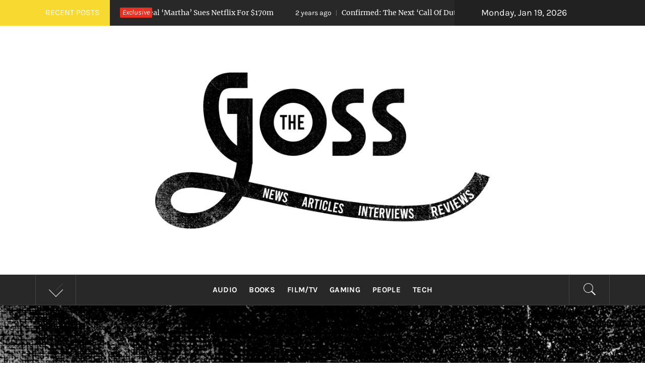

--- FILE ---
content_type: text/html; charset=UTF-8
request_url: https://thegoss.uk/tag/tech/
body_size: 95787
content:
<!DOCTYPE html>
<html lang="en-GB">
<head>
    <meta charset="UTF-8">
    <meta name="viewport" content="width=device-width, initial-scale=1, user-scalable=no">
    <link rel="profile" href="http://gmpg.org/xfn/11">
    <link rel="pingback" href="https://thegoss.uk/xmlrpc.php">
    <title>Tech &#8211; The Goss</title>
        <style type="text/css">
                    </style>

    <meta name='robots' content='max-image-preview:large' />
<link rel='dns-prefetch' href='//thegoss.uk' />
<link rel="alternate" type="application/rss+xml" title="The Goss &raquo; Feed" href="https://thegoss.uk/feed/" />
<link rel="alternate" type="application/rss+xml" title="The Goss &raquo; Comments Feed" href="https://thegoss.uk/comments/feed/" />
<link rel="alternate" type="application/rss+xml" title="The Goss &raquo; Tech Tag Feed" href="https://thegoss.uk/tag/tech/feed/" />
<style id='wp-img-auto-sizes-contain-inline-css' type='text/css'>
img:is([sizes=auto i],[sizes^="auto," i]){contain-intrinsic-size:3000px 1500px}
/*# sourceURL=wp-img-auto-sizes-contain-inline-css */
</style>
<style id='classic-theme-styles-inline-css' type='text/css'>
/*! This file is auto-generated */
.wp-block-button__link{color:#fff;background-color:#32373c;border-radius:9999px;box-shadow:none;text-decoration:none;padding:calc(.667em + 2px) calc(1.333em + 2px);font-size:1.125em}.wp-block-file__button{background:#32373c;color:#fff;text-decoration:none}
/*# sourceURL=/wp-includes/css/classic-themes.min.css */
</style>
<link rel='stylesheet' id='wpo_min-header-0-css' href='https://thegoss.uk/wp-content/cache/wpo-minify/1764041003/assets/wpo-minify-header-06165dfa.min.css' type='text/css' media='all' />
<link rel="preconnect" href="https://fonts.gstatic.com/" crossorigin><script type="text/javascript" src="https://thegoss.uk/wp-content/cache/wpo-minify/1764041003/assets/wpo-minify-header-f5440c18.min.js" id="wpo_min-header-0-js"></script>
<link rel="https://api.w.org/" href="https://thegoss.uk/wp-json/" /><link rel="alternate" title="JSON" type="application/json" href="https://thegoss.uk/wp-json/wp/v2/tags/10" /><link rel="EditURI" type="application/rsd+xml" title="RSD" href="https://thegoss.uk/xmlrpc.php?rsd" />
<meta name="generator" content="WordPress 6.9" />
		<!-- Custom Logo: hide header text -->
		<style id="custom-logo-css" type="text/css">
			.site-title, .site-description {
				position: absolute;
				clip-path: inset(50%);
			}
		</style>
		<meta name="generator" content="Elementor 3.13.4; features: e_dom_optimization, e_optimized_assets_loading, e_optimized_css_loading, a11y_improvements, additional_custom_breakpoints; settings: css_print_method-external, google_font-enabled, font_display-auto">
<link rel="icon" href="https://thegoss.uk/wp-content/uploads/2022/09/cropped-Logo-small-32x32.png" sizes="32x32" />
<link rel="icon" href="https://thegoss.uk/wp-content/uploads/2022/09/cropped-Logo-small-192x192.png" sizes="192x192" />
<link rel="apple-touch-icon" href="https://thegoss.uk/wp-content/uploads/2022/09/cropped-Logo-small-180x180.png" />
<meta name="msapplication-TileImage" content="https://thegoss.uk/wp-content/uploads/2022/09/cropped-Logo-small-270x270.png" />
		<style type="text/css" id="wp-custom-css">
			.entry-header {
display: none;
}     		</style>
		<style id='wp-block-heading-inline-css' type='text/css'>
h1:where(.wp-block-heading).has-background,h2:where(.wp-block-heading).has-background,h3:where(.wp-block-heading).has-background,h4:where(.wp-block-heading).has-background,h5:where(.wp-block-heading).has-background,h6:where(.wp-block-heading).has-background{padding:1.25em 2.375em}h1.has-text-align-left[style*=writing-mode]:where([style*=vertical-lr]),h1.has-text-align-right[style*=writing-mode]:where([style*=vertical-rl]),h2.has-text-align-left[style*=writing-mode]:where([style*=vertical-lr]),h2.has-text-align-right[style*=writing-mode]:where([style*=vertical-rl]),h3.has-text-align-left[style*=writing-mode]:where([style*=vertical-lr]),h3.has-text-align-right[style*=writing-mode]:where([style*=vertical-rl]),h4.has-text-align-left[style*=writing-mode]:where([style*=vertical-lr]),h4.has-text-align-right[style*=writing-mode]:where([style*=vertical-rl]),h5.has-text-align-left[style*=writing-mode]:where([style*=vertical-lr]),h5.has-text-align-right[style*=writing-mode]:where([style*=vertical-rl]),h6.has-text-align-left[style*=writing-mode]:where([style*=vertical-lr]),h6.has-text-align-right[style*=writing-mode]:where([style*=vertical-rl]){rotate:180deg}
/*# sourceURL=https://thegoss.uk/wp-includes/blocks/heading/style.min.css */
</style>
<style id='wp-block-list-inline-css' type='text/css'>
ol,ul{box-sizing:border-box}:root :where(.wp-block-list.has-background){padding:1.25em 2.375em}
/*# sourceURL=https://thegoss.uk/wp-includes/blocks/list/style.min.css */
</style>
<style id='wp-block-group-inline-css' type='text/css'>
.wp-block-group{box-sizing:border-box}:where(.wp-block-group.wp-block-group-is-layout-constrained){position:relative}
/*# sourceURL=https://thegoss.uk/wp-includes/blocks/group/style.min.css */
</style>
<style id='wp-block-group-theme-inline-css' type='text/css'>
:where(.wp-block-group.has-background){padding:1.25em 2.375em}
/*# sourceURL=https://thegoss.uk/wp-includes/blocks/group/theme.min.css */
</style>
<style id='wp-block-paragraph-inline-css' type='text/css'>
.is-small-text{font-size:.875em}.is-regular-text{font-size:1em}.is-large-text{font-size:2.25em}.is-larger-text{font-size:3em}.has-drop-cap:not(:focus):first-letter{float:left;font-size:8.4em;font-style:normal;font-weight:100;line-height:.68;margin:.05em .1em 0 0;text-transform:uppercase}body.rtl .has-drop-cap:not(:focus):first-letter{float:none;margin-left:.1em}p.has-drop-cap.has-background{overflow:hidden}:root :where(p.has-background){padding:1.25em 2.375em}:where(p.has-text-color:not(.has-link-color)) a{color:inherit}p.has-text-align-left[style*="writing-mode:vertical-lr"],p.has-text-align-right[style*="writing-mode:vertical-rl"]{rotate:180deg}
/*# sourceURL=https://thegoss.uk/wp-includes/blocks/paragraph/style.min.css */
</style>
<style id='wp-block-pullquote-inline-css' type='text/css'>
.wp-block-pullquote{box-sizing:border-box;margin:0 0 1em;overflow-wrap:break-word;padding:4em 0;text-align:center}.wp-block-pullquote blockquote,.wp-block-pullquote p{color:inherit}.wp-block-pullquote blockquote{margin:0}.wp-block-pullquote p{margin-top:0}.wp-block-pullquote p:last-child{margin-bottom:0}.wp-block-pullquote.alignleft,.wp-block-pullquote.alignright{max-width:420px}.wp-block-pullquote cite,.wp-block-pullquote footer{position:relative}.wp-block-pullquote .has-text-color a{color:inherit}.wp-block-pullquote.has-text-align-left blockquote{text-align:left}.wp-block-pullquote.has-text-align-right blockquote{text-align:right}.wp-block-pullquote.has-text-align-center blockquote{text-align:center}.wp-block-pullquote.is-style-solid-color{border:none}.wp-block-pullquote.is-style-solid-color blockquote{margin-left:auto;margin-right:auto;max-width:60%}.wp-block-pullquote.is-style-solid-color blockquote p{font-size:2em;margin-bottom:0;margin-top:0}.wp-block-pullquote.is-style-solid-color blockquote cite{font-style:normal;text-transform:none}.wp-block-pullquote :where(cite){color:inherit;display:block}
/*# sourceURL=https://thegoss.uk/wp-includes/blocks/pullquote/style.min.css */
</style>
<style id='wp-block-pullquote-theme-inline-css' type='text/css'>
.wp-block-pullquote{border-bottom:4px solid;border-top:4px solid;color:currentColor;margin-bottom:1.75em}.wp-block-pullquote :where(cite),.wp-block-pullquote :where(footer),.wp-block-pullquote__citation{color:currentColor;font-size:.8125em;font-style:normal;text-transform:uppercase}
/*# sourceURL=https://thegoss.uk/wp-includes/blocks/pullquote/theme.min.css */
</style>
<style id='global-styles-inline-css' type='text/css'>
:root{--wp--preset--aspect-ratio--square: 1;--wp--preset--aspect-ratio--4-3: 4/3;--wp--preset--aspect-ratio--3-4: 3/4;--wp--preset--aspect-ratio--3-2: 3/2;--wp--preset--aspect-ratio--2-3: 2/3;--wp--preset--aspect-ratio--16-9: 16/9;--wp--preset--aspect-ratio--9-16: 9/16;--wp--preset--color--black: #000000;--wp--preset--color--cyan-bluish-gray: #abb8c3;--wp--preset--color--white: #ffffff;--wp--preset--color--pale-pink: #f78da7;--wp--preset--color--vivid-red: #cf2e2e;--wp--preset--color--luminous-vivid-orange: #ff6900;--wp--preset--color--luminous-vivid-amber: #fcb900;--wp--preset--color--light-green-cyan: #7bdcb5;--wp--preset--color--vivid-green-cyan: #00d084;--wp--preset--color--pale-cyan-blue: #8ed1fc;--wp--preset--color--vivid-cyan-blue: #0693e3;--wp--preset--color--vivid-purple: #9b51e0;--wp--preset--gradient--vivid-cyan-blue-to-vivid-purple: linear-gradient(135deg,rgb(6,147,227) 0%,rgb(155,81,224) 100%);--wp--preset--gradient--light-green-cyan-to-vivid-green-cyan: linear-gradient(135deg,rgb(122,220,180) 0%,rgb(0,208,130) 100%);--wp--preset--gradient--luminous-vivid-amber-to-luminous-vivid-orange: linear-gradient(135deg,rgb(252,185,0) 0%,rgb(255,105,0) 100%);--wp--preset--gradient--luminous-vivid-orange-to-vivid-red: linear-gradient(135deg,rgb(255,105,0) 0%,rgb(207,46,46) 100%);--wp--preset--gradient--very-light-gray-to-cyan-bluish-gray: linear-gradient(135deg,rgb(238,238,238) 0%,rgb(169,184,195) 100%);--wp--preset--gradient--cool-to-warm-spectrum: linear-gradient(135deg,rgb(74,234,220) 0%,rgb(151,120,209) 20%,rgb(207,42,186) 40%,rgb(238,44,130) 60%,rgb(251,105,98) 80%,rgb(254,248,76) 100%);--wp--preset--gradient--blush-light-purple: linear-gradient(135deg,rgb(255,206,236) 0%,rgb(152,150,240) 100%);--wp--preset--gradient--blush-bordeaux: linear-gradient(135deg,rgb(254,205,165) 0%,rgb(254,45,45) 50%,rgb(107,0,62) 100%);--wp--preset--gradient--luminous-dusk: linear-gradient(135deg,rgb(255,203,112) 0%,rgb(199,81,192) 50%,rgb(65,88,208) 100%);--wp--preset--gradient--pale-ocean: linear-gradient(135deg,rgb(255,245,203) 0%,rgb(182,227,212) 50%,rgb(51,167,181) 100%);--wp--preset--gradient--electric-grass: linear-gradient(135deg,rgb(202,248,128) 0%,rgb(113,206,126) 100%);--wp--preset--gradient--midnight: linear-gradient(135deg,rgb(2,3,129) 0%,rgb(40,116,252) 100%);--wp--preset--font-size--small: 13px;--wp--preset--font-size--medium: 20px;--wp--preset--font-size--large: 36px;--wp--preset--font-size--x-large: 42px;--wp--preset--spacing--20: 0.44rem;--wp--preset--spacing--30: 0.67rem;--wp--preset--spacing--40: 1rem;--wp--preset--spacing--50: 1.5rem;--wp--preset--spacing--60: 2.25rem;--wp--preset--spacing--70: 3.38rem;--wp--preset--spacing--80: 5.06rem;--wp--preset--shadow--natural: 6px 6px 9px rgba(0, 0, 0, 0.2);--wp--preset--shadow--deep: 12px 12px 50px rgba(0, 0, 0, 0.4);--wp--preset--shadow--sharp: 6px 6px 0px rgba(0, 0, 0, 0.2);--wp--preset--shadow--outlined: 6px 6px 0px -3px rgb(255, 255, 255), 6px 6px rgb(0, 0, 0);--wp--preset--shadow--crisp: 6px 6px 0px rgb(0, 0, 0);}:where(.is-layout-flex){gap: 0.5em;}:where(.is-layout-grid){gap: 0.5em;}body .is-layout-flex{display: flex;}.is-layout-flex{flex-wrap: wrap;align-items: center;}.is-layout-flex > :is(*, div){margin: 0;}body .is-layout-grid{display: grid;}.is-layout-grid > :is(*, div){margin: 0;}:where(.wp-block-columns.is-layout-flex){gap: 2em;}:where(.wp-block-columns.is-layout-grid){gap: 2em;}:where(.wp-block-post-template.is-layout-flex){gap: 1.25em;}:where(.wp-block-post-template.is-layout-grid){gap: 1.25em;}.has-black-color{color: var(--wp--preset--color--black) !important;}.has-cyan-bluish-gray-color{color: var(--wp--preset--color--cyan-bluish-gray) !important;}.has-white-color{color: var(--wp--preset--color--white) !important;}.has-pale-pink-color{color: var(--wp--preset--color--pale-pink) !important;}.has-vivid-red-color{color: var(--wp--preset--color--vivid-red) !important;}.has-luminous-vivid-orange-color{color: var(--wp--preset--color--luminous-vivid-orange) !important;}.has-luminous-vivid-amber-color{color: var(--wp--preset--color--luminous-vivid-amber) !important;}.has-light-green-cyan-color{color: var(--wp--preset--color--light-green-cyan) !important;}.has-vivid-green-cyan-color{color: var(--wp--preset--color--vivid-green-cyan) !important;}.has-pale-cyan-blue-color{color: var(--wp--preset--color--pale-cyan-blue) !important;}.has-vivid-cyan-blue-color{color: var(--wp--preset--color--vivid-cyan-blue) !important;}.has-vivid-purple-color{color: var(--wp--preset--color--vivid-purple) !important;}.has-black-background-color{background-color: var(--wp--preset--color--black) !important;}.has-cyan-bluish-gray-background-color{background-color: var(--wp--preset--color--cyan-bluish-gray) !important;}.has-white-background-color{background-color: var(--wp--preset--color--white) !important;}.has-pale-pink-background-color{background-color: var(--wp--preset--color--pale-pink) !important;}.has-vivid-red-background-color{background-color: var(--wp--preset--color--vivid-red) !important;}.has-luminous-vivid-orange-background-color{background-color: var(--wp--preset--color--luminous-vivid-orange) !important;}.has-luminous-vivid-amber-background-color{background-color: var(--wp--preset--color--luminous-vivid-amber) !important;}.has-light-green-cyan-background-color{background-color: var(--wp--preset--color--light-green-cyan) !important;}.has-vivid-green-cyan-background-color{background-color: var(--wp--preset--color--vivid-green-cyan) !important;}.has-pale-cyan-blue-background-color{background-color: var(--wp--preset--color--pale-cyan-blue) !important;}.has-vivid-cyan-blue-background-color{background-color: var(--wp--preset--color--vivid-cyan-blue) !important;}.has-vivid-purple-background-color{background-color: var(--wp--preset--color--vivid-purple) !important;}.has-black-border-color{border-color: var(--wp--preset--color--black) !important;}.has-cyan-bluish-gray-border-color{border-color: var(--wp--preset--color--cyan-bluish-gray) !important;}.has-white-border-color{border-color: var(--wp--preset--color--white) !important;}.has-pale-pink-border-color{border-color: var(--wp--preset--color--pale-pink) !important;}.has-vivid-red-border-color{border-color: var(--wp--preset--color--vivid-red) !important;}.has-luminous-vivid-orange-border-color{border-color: var(--wp--preset--color--luminous-vivid-orange) !important;}.has-luminous-vivid-amber-border-color{border-color: var(--wp--preset--color--luminous-vivid-amber) !important;}.has-light-green-cyan-border-color{border-color: var(--wp--preset--color--light-green-cyan) !important;}.has-vivid-green-cyan-border-color{border-color: var(--wp--preset--color--vivid-green-cyan) !important;}.has-pale-cyan-blue-border-color{border-color: var(--wp--preset--color--pale-cyan-blue) !important;}.has-vivid-cyan-blue-border-color{border-color: var(--wp--preset--color--vivid-cyan-blue) !important;}.has-vivid-purple-border-color{border-color: var(--wp--preset--color--vivid-purple) !important;}.has-vivid-cyan-blue-to-vivid-purple-gradient-background{background: var(--wp--preset--gradient--vivid-cyan-blue-to-vivid-purple) !important;}.has-light-green-cyan-to-vivid-green-cyan-gradient-background{background: var(--wp--preset--gradient--light-green-cyan-to-vivid-green-cyan) !important;}.has-luminous-vivid-amber-to-luminous-vivid-orange-gradient-background{background: var(--wp--preset--gradient--luminous-vivid-amber-to-luminous-vivid-orange) !important;}.has-luminous-vivid-orange-to-vivid-red-gradient-background{background: var(--wp--preset--gradient--luminous-vivid-orange-to-vivid-red) !important;}.has-very-light-gray-to-cyan-bluish-gray-gradient-background{background: var(--wp--preset--gradient--very-light-gray-to-cyan-bluish-gray) !important;}.has-cool-to-warm-spectrum-gradient-background{background: var(--wp--preset--gradient--cool-to-warm-spectrum) !important;}.has-blush-light-purple-gradient-background{background: var(--wp--preset--gradient--blush-light-purple) !important;}.has-blush-bordeaux-gradient-background{background: var(--wp--preset--gradient--blush-bordeaux) !important;}.has-luminous-dusk-gradient-background{background: var(--wp--preset--gradient--luminous-dusk) !important;}.has-pale-ocean-gradient-background{background: var(--wp--preset--gradient--pale-ocean) !important;}.has-electric-grass-gradient-background{background: var(--wp--preset--gradient--electric-grass) !important;}.has-midnight-gradient-background{background: var(--wp--preset--gradient--midnight) !important;}.has-small-font-size{font-size: var(--wp--preset--font-size--small) !important;}.has-medium-font-size{font-size: var(--wp--preset--font-size--medium) !important;}.has-large-font-size{font-size: var(--wp--preset--font-size--large) !important;}.has-x-large-font-size{font-size: var(--wp--preset--font-size--x-large) !important;}
:root :where(.wp-block-pullquote){font-size: 1.5em;line-height: 1.6;}
/*# sourceURL=global-styles-inline-css */
</style>
</head>

<body class="nb-3-3-2 nimble-no-local-data-skp__tax_post_tag_10 nimble-no-group-site-tmpl-skp__all_post_tag archive tag tag-tech tag-10 wp-custom-logo wp-embed-responsive wp-theme-royal-magazine sek-hide-rc-badge ehf-template-royal-magazine ehf-stylesheet-royal-magazine hfeed right-sidebar  elementor-default elementor-kit-6">
    <div class="preloader">
        <div class="preloader-wrapper">
            <div class="line odd"></div>
            <div class="line even"></div>
            <div class="line odd-1"></div>
            <div class="line even-1"></div>
        </div>
    </div>
<!-- full-screen-layout/boxed-layout -->
<div id="page" class="site site-bg full-screen-layout">
    <a class="skip-link screen-reader-text" href="#main">Skip to content</a>
    <header id="masthead" class="site-header" role="banner">
                    <div class="top-bar alt-bgcolor container-fluid no-padding">
                <div class="container">
                                            <div class="breaking-news">
                            <h3 class="primary-font text-uppercase">Recent Posts</h3>
                        </div>
                                        <div class="news primary-bgcolor" dir="ltr">
                                                    <span class="secondary-bgcolor primary-font">Exclusive</span>
                                                                            <div class="marquee theme-ticker-slides theme-ticker-slides-left" data-direction="left">
                                                                    <a href="https://thegoss.uk/baby-reindeers-real-martha-sues-netflix-for-170m/" class="alt-font">
                                        <span
                                            class="primary-font">2 years ago</span>Baby Reindeer&#8217;s Real &#8216;Martha&#8217; Sues Netflix For $170m                                    </a>
                                                                        <a href="https://thegoss.uk/confirmed-the-next-call-of-duty-will-launch-on-xbox-game-pass/" class="alt-font">
                                        <span
                                            class="primary-font">2 years ago</span>Confirmed: The Next &#8216;Call Of Duty&#8217; Will Launch on Xbox Game Pass                                    </a>
                                                                        <a href="https://thegoss.uk/is-taylor-swift-about-to-join-the-marvel-cinematic-universe/" class="alt-font">
                                        <span
                                            class="primary-font">2 years ago</span>Is Taylor Swift About to Join the Marvel Cinematic Universe?                                    </a>
                                                                        <a href="https://thegoss.uk/music-legend-steve-albini-dies-at-61/" class="alt-font">
                                        <span
                                            class="primary-font">2 years ago</span>Music Legend Steve Albini Dies at 61                                    </a>
                                                                        <a href="https://thegoss.uk/is-there-a-multiplayer-game-of-thrones-game-in-development/" class="alt-font">
                                        <span
                                            class="primary-font">2 years ago</span>Is There A Multiplayer Game of Thrones Game In Development?                                    </a>
                                                                </div>
                                                </div>
                                            <div class="twp-date primary-font">
                            Monday, Jan 19, 2026                        </div>
                                                        </div>
            </div>
                <div class="header-middle">
            <div class="container container-bg">
                <div class="row">
                    <div class="col-sm-12">
                        <div class="site-branding">
                            <a href="https://thegoss.uk/" class="custom-logo-link" rel="home"><img width="1920" height="1080" src="https://thegoss.uk/wp-content/uploads/2022/09/cropped-Logo-3-1.png" class="custom-logo no-lazy" alt="The Goss" decoding="async" fetchpriority="high" srcset="https://thegoss.uk/wp-content/uploads/2022/09/cropped-Logo-3-1.png 1920w, https://thegoss.uk/wp-content/uploads/2022/09/cropped-Logo-3-1-300x169.png 300w, https://thegoss.uk/wp-content/uploads/2022/09/cropped-Logo-3-1-1024x576.png 1024w, https://thegoss.uk/wp-content/uploads/2022/09/cropped-Logo-3-1-768x432.png 768w, https://thegoss.uk/wp-content/uploads/2022/09/cropped-Logo-3-1-1536x864.png 1536w" sizes="(max-width: 1920px) 100vw, 1920px" /></a>                                <span class="site-title secondary-font">
                                <a href="https://thegoss.uk/" rel="home">
                                    The Goss                                </a>
                            </span>
                                                    </div>
                    </div>
                </div>
            </div>
        </div>
        <div class="top-header primary-bgcolor">
                        <div class="container">
                <div class="row">
                    <div class="col-sm-12">
                        <nav class="main-navigation" role="navigation">
                                                            <span class="popular-post">
                                    <a href="javascript:void(0)" class="skip-link-popular-post-start"></a>
                                    <a data-toggle="collapse" href="#trendingCollapse" aria-expanded="false"
                                      aria-controls="trendingCollapse" class="trending-news">
                                       <span class="arrow"></span>
                                    </a>
                                </span>

                                <div class="collapse primary-bgcolor" id="trendingCollapse">
                                    <div class="collapse-container">
                                        <div class="row">
                                                                                                <div class="col-md-4 col-sm-6 clear-col mb-20">
                                                        <div class="trending-border clearfix pb-20">
                                                            <div class="row">
                                                                <div class="full-item-image item-image col-xs-4 col-sm-4 pull-left">
                                                                    <div class="full-item-image item-image hover_effect-2">
                                                                        <a href="https://thegoss.uk/norman-eshley-exclusive-interview/" class="news-item-thumb">
                                                                            <img src="https://thegoss.uk/wp-content/uploads/2022/10/Artful-Dodger-150x150.jpg">
                                                                            <span class="twp-corner">
                                                                                <i class="ion-ios-photos-outline img-icon"></i>
                                                                            </span>
                                                                        </a>
                                                                    </div>
                                                                </div>

                                                                <div class="full-item-details col-xs-8 col-sm-8">
                                                                    <div class="full-item-metadata">
                                                                        <div class="item-metadata posts-date primary-font">
                                                                            <small>
                                                                                <span>Oct 11 2022</span>
                                                                            </small>
                                                                        </div>
                                                                    </div>
                                                                    <div class="full-item-content">
                                                                        <h4 class="item-title mt-0 pt-0">
                                                                            <a href="https://thegoss.uk/norman-eshley-exclusive-interview/">
                                                                                Norman Eshley EXCLUSIVE Interview                                                                            </a>
                                                                        </h4>
                                                                    </div>
                                                                </div>
                                                            </div>
                                                        </div>
                                                    </div>
                                                                                                        <div class="col-md-4 col-sm-6 clear-col mb-20">
                                                        <div class="trending-border clearfix pb-20">
                                                            <div class="row">
                                                                <div class="full-item-image item-image col-xs-4 col-sm-4 pull-left">
                                                                    <div class="full-item-image item-image hover_effect-2">
                                                                        <a href="https://thegoss.uk/jeanine-sothcott-puts-on-a-stylish-display-at-the-annual-sartorial-club-party/" class="news-item-thumb">
                                                                            <img src="https://thegoss.uk/wp-content/uploads/2022/10/DSC_5135-150x150.jpeg">
                                                                            <span class="twp-corner">
                                                                                <i class="ion-ios-photos-outline img-icon"></i>
                                                                            </span>
                                                                        </a>
                                                                    </div>
                                                                </div>

                                                                <div class="full-item-details col-xs-8 col-sm-8">
                                                                    <div class="full-item-metadata">
                                                                        <div class="item-metadata posts-date primary-font">
                                                                            <small>
                                                                                <span>Oct 13 2022</span>
                                                                            </small>
                                                                        </div>
                                                                    </div>
                                                                    <div class="full-item-content">
                                                                        <h4 class="item-title mt-0 pt-0">
                                                                            <a href="https://thegoss.uk/jeanine-sothcott-puts-on-a-stylish-display-at-the-annual-sartorial-club-party/">
                                                                                Jeanine Sothcott puts on a stylish display at the annual Sartorial Club Party                                                                            </a>
                                                                        </h4>
                                                                    </div>
                                                                </div>
                                                            </div>
                                                        </div>
                                                    </div>
                                                                                                        <div class="col-md-4 col-sm-6 clear-col mb-20">
                                                        <div class="trending-border clearfix pb-20">
                                                            <div class="row">
                                                                <div class="full-item-image item-image col-xs-4 col-sm-4 pull-left">
                                                                    <div class="full-item-image item-image hover_effect-2">
                                                                        <a href="https://thegoss.uk/netflix-adventures-further-into-the-gaming-world/" class="news-item-thumb">
                                                                            <img src="https://thegoss.uk/wp-content/uploads/2022/09/Game-Time-900-150x150.jpg">
                                                                            <span class="twp-corner">
                                                                                <i class="ion-ios-photos-outline img-icon"></i>
                                                                            </span>
                                                                        </a>
                                                                    </div>
                                                                </div>

                                                                <div class="full-item-details col-xs-8 col-sm-8">
                                                                    <div class="full-item-metadata">
                                                                        <div class="item-metadata posts-date primary-font">
                                                                            <small>
                                                                                <span>Sep 27 2022</span>
                                                                            </small>
                                                                        </div>
                                                                    </div>
                                                                    <div class="full-item-content">
                                                                        <h4 class="item-title mt-0 pt-0">
                                                                            <a href="https://thegoss.uk/netflix-adventures-further-into-the-gaming-world/">
                                                                                Netflix Adventures into the Gaming World                                                                            </a>
                                                                        </h4>
                                                                    </div>
                                                                </div>
                                                            </div>
                                                        </div>
                                                    </div>
                                                                                                        <div class="col-md-4 col-sm-6 clear-col mb-20">
                                                        <div class="trending-border clearfix pb-20">
                                                            <div class="row">
                                                                <div class="full-item-image item-image col-xs-4 col-sm-4 pull-left">
                                                                    <div class="full-item-image item-image hover_effect-2">
                                                                        <a href="https://thegoss.uk/baby-reindeers-real-martha-sues-netflix-for-170m/" class="news-item-thumb">
                                                                            <img src="https://thegoss.uk/wp-content/uploads/2024/06/netflix-baby-reindeer-martha-150x150.webp">
                                                                            <span class="twp-corner">
                                                                                <i class="ion-ios-photos-outline img-icon"></i>
                                                                            </span>
                                                                        </a>
                                                                    </div>
                                                                </div>

                                                                <div class="full-item-details col-xs-8 col-sm-8">
                                                                    <div class="full-item-metadata">
                                                                        <div class="item-metadata posts-date primary-font">
                                                                            <small>
                                                                                <span>Jun 7 2024</span>
                                                                            </small>
                                                                        </div>
                                                                    </div>
                                                                    <div class="full-item-content">
                                                                        <h4 class="item-title mt-0 pt-0">
                                                                            <a href="https://thegoss.uk/baby-reindeers-real-martha-sues-netflix-for-170m/">
                                                                                Baby Reindeer&#8217;s Real &#8216;Martha&#8217; Sues Netflix For $170m                                                                            </a>
                                                                        </h4>
                                                                    </div>
                                                                </div>
                                                            </div>
                                                        </div>
                                                    </div>
                                                                                                        <div class="col-md-4 col-sm-6 clear-col mb-20">
                                                        <div class="trending-border clearfix pb-20">
                                                            <div class="row">
                                                                <div class="full-item-image item-image col-xs-4 col-sm-4 pull-left">
                                                                    <div class="full-item-image item-image hover_effect-2">
                                                                        <a href="https://thegoss.uk/audiobooks-did-you-know/" class="news-item-thumb">
                                                                            <img src="https://thegoss.uk/wp-content/uploads/2022/09/phone-and-brain-150x150.jpg">
                                                                            <span class="twp-corner">
                                                                                <i class="ion-ios-photos-outline img-icon"></i>
                                                                            </span>
                                                                        </a>
                                                                    </div>
                                                                </div>

                                                                <div class="full-item-details col-xs-8 col-sm-8">
                                                                    <div class="full-item-metadata">
                                                                        <div class="item-metadata posts-date primary-font">
                                                                            <small>
                                                                                <span>Sep 29 2022</span>
                                                                            </small>
                                                                        </div>
                                                                    </div>
                                                                    <div class="full-item-content">
                                                                        <h4 class="item-title mt-0 pt-0">
                                                                            <a href="https://thegoss.uk/audiobooks-did-you-know/">
                                                                                Audiobooks &#8211; Did You Know?                                                                            </a>
                                                                        </h4>
                                                                    </div>
                                                                </div>
                                                            </div>
                                                        </div>
                                                    </div>
                                                                                                        <div class="col-md-4 col-sm-6 clear-col mb-20">
                                                        <div class="trending-border clearfix pb-20">
                                                            <div class="row">
                                                                <div class="full-item-image item-image col-xs-4 col-sm-4 pull-left">
                                                                    <div class="full-item-image item-image hover_effect-2">
                                                                        <a href="https://thegoss.uk/the-return-of-e3/" class="news-item-thumb">
                                                                            <img src="https://thegoss.uk/wp-content/uploads/2022/09/Gaming-Desk-900-150x150.jpg">
                                                                            <span class="twp-corner">
                                                                                <i class="ion-ios-photos-outline img-icon"></i>
                                                                            </span>
                                                                        </a>
                                                                    </div>
                                                                </div>

                                                                <div class="full-item-details col-xs-8 col-sm-8">
                                                                    <div class="full-item-metadata">
                                                                        <div class="item-metadata posts-date primary-font">
                                                                            <small>
                                                                                <span>Sep 29 2022</span>
                                                                            </small>
                                                                        </div>
                                                                    </div>
                                                                    <div class="full-item-content">
                                                                        <h4 class="item-title mt-0 pt-0">
                                                                            <a href="https://thegoss.uk/the-return-of-e3/">
                                                                                The Return of E3                                                                            </a>
                                                                        </h4>
                                                                    </div>
                                                                </div>
                                                            </div>
                                                        </div>
                                                    </div>
                                                                                            </div>
                                    </div>
                                </div>
                                <a href="javascript:void(0)" class="skip-link-popular-post-end-skip"></a>
                                <a href="javascript:void(0)" class="skip-link-popular-post-end"></a>

                            
                                                            <a href="javascript:void(0)" class="icon-search">
                                    <i class="twp-icon twp-icon-2x ion-ios-search"></i>
                                </a>
                            
                            <a class="skip-link-menu-start" href="javascript:void(0)"></a>
                            <a href="javascript:void(0)" class="toggle-menu" aria-controls="primary-menu" aria-expanded="false">
                                 <span class="screen-reader-text">
                                    Primary Menu                                </span>
                                <i class="ham"></i>
                            </a>

                            <div class="menu"><ul id="primary-menu" class="menu"><li id="menu-item-208" class="menu-item menu-item-type-taxonomy menu-item-object-category menu-item-208"><a href="https://thegoss.uk/category/audio/">Audio</a></li>
<li id="menu-item-209" class="menu-item menu-item-type-taxonomy menu-item-object-category menu-item-209"><a href="https://thegoss.uk/category/books/">Books</a></li>
<li id="menu-item-210" class="menu-item menu-item-type-taxonomy menu-item-object-category menu-item-210"><a href="https://thegoss.uk/category/film-tv/">Film/TV</a></li>
<li id="menu-item-211" class="menu-item menu-item-type-taxonomy menu-item-object-category menu-item-211"><a href="https://thegoss.uk/category/gaming/">Gaming</a></li>
<li id="menu-item-214" class="menu-item menu-item-type-taxonomy menu-item-object-category menu-item-214"><a href="https://thegoss.uk/category/people/">People</a></li>
<li id="menu-item-215" class="menu-item menu-item-type-taxonomy menu-item-object-category menu-item-215"><a href="https://thegoss.uk/category/tech/">Tech</a></li>
</ul></div>                            <a class="skip-link-menu-end-skip" href="javascript:void(0)"></a>
                            <a class="skip-link-menu-end" href="javascript:void(0)"></a>

                        </nav><!-- #site-navigation -->
                    </div>
                </div>
            </div>

                            <div class="popup-search">
                    <div class="table-align">
                        <a class="skip-link-search-start" href="javascript:void(0)"></a>
                        
                        <div class="table-align-cell v-align-middle">
                            <form role="search" method="get" class="search-form" action="https://thegoss.uk/">
				<label>
					<span class="screen-reader-text">Search for:</span>
					<input type="search" class="search-field" placeholder="Search &hellip;" value="" name="s" />
				</label>
				<input type="submit" class="search-submit" value="Search" />
			</form>                        </div>
                        <a href="javascript:void(0)" class="close-popup"></a>
                        <a class="skip-link-search-end" href="javascript:void(0)"></a>
                    </div>
                </div>
                        
        </div>
    </header>
    <!-- #masthead -->

    <!-- Innerpage Header Begins Here -->
                    <div class="wrapper page-inner-title inner-banner-2 twp-inner-banner data-bg" data-background="https://thegoss.uk/wp-content/uploads/2022/10/cropped-The-Goss-background-2.jpg">
            <header class="entry-header">
                <div class="container">
                    <div class="row">
                        <div class="col-md-12">
                            <h1 class="entry-title">Tag: <span>Tech</span></h1>                        </div>
                        <div class="col-md-12">
                            <div class="primary-font twp-bredcrumb">
                                <div role="navigation" aria-label="Breadcrumbs" class="breadcrumb-trail breadcrumbs" itemprop="breadcrumb"><ul class="trail-items" itemscope itemtype="http://schema.org/BreadcrumbList"><meta name="numberOfItems" content="2" /><meta name="itemListOrder" content="Ascending" /><li itemprop="itemListElement" itemscope itemtype="http://schema.org/ListItem" class="trail-item trail-begin"><a href="https://thegoss.uk/" rel="home" itemprop="item"><span itemprop="name">Home</span></a><meta itemprop="position" content="1" /></li><li itemprop="itemListElement" itemscope itemtype="http://schema.org/ListItem" class="trail-item trail-end"><a href="https://thegoss.uk/tag/tech/" itemprop="item"><span itemprop="name">Tech</span></a><meta itemprop="position" content="2" /></li></ul></div>                            </div>
                        </div>
                    </div>
                </div>
            </header>
            <div class="inner-header-overlay"></div>
        </div>
    
            <!-- Innerpage Header Ends Here -->
    <div id="content" class="site-content">
	<div id="primary" class="content-area">
		<main id="main" class="site-main" role="main">

		
			
<article id="post-478" class="post-478 post type-post status-publish format-standard has-post-thumbnail hentry category-audio category-tech tag-audio tag-tech">
                                    <div class="twp-archive-lr clearfix mb-50">
                <div class='twp-image-archive image-left'><img width="1440" height="875" src="https://thegoss.uk/wp-content/uploads/2023/04/Feature1_v2.jpg" class="attachment-full size-full no-lazy wp-post-image" alt="" decoding="async" srcset="https://thegoss.uk/wp-content/uploads/2023/04/Feature1_v2.jpg 1440w, https://thegoss.uk/wp-content/uploads/2023/04/Feature1_v2-300x182.jpg 300w, https://thegoss.uk/wp-content/uploads/2023/04/Feature1_v2-1024x622.jpg 1024w, https://thegoss.uk/wp-content/uploads/2023/04/Feature1_v2-768x467.jpg 768w" sizes="(max-width: 1440px) 100vw, 1440px" /></div>        <div class="entry-content twp-entry-content ">
            
            <div class="primary-font twp-meta-categories">
                Category: <ul class="post-categories">
	<li><a href="https://thegoss.uk/category/audio/" rel="category tag">Audio</a></li>
	<li><a href="https://thegoss.uk/category/tech/" rel="category tag">Tech</a></li></ul>            </div>
            <h2 class="entry-title archive-entry-title mt-0">
                <a href="https://thegoss.uk/sony-releases-new-studio-grade-headphones/">Sony Releases New Studio-Grade Headphones</a>
            </h2>

                            <div>
                    <p>Sony Pro is updating its studio-grade headphones by revealing the MDR-MV1 which is claimed to be specifically for “professional sound engineers and music creators” in the rapid rise of spatial <a href="https://thegoss.uk/sony-releases-new-studio-grade-headphones/" class="read-more button-fancy -red"><span class="btn-arrow"></span><span class="twp-read-more text">Continue Reading</span></a></p>
                </div>
            
            <div class="primary-font small-font twp-meta-info">
                <span class="posted-on"> Posted On : <a href="https://thegoss.uk/sony-releases-new-studio-grade-headphones/" rel="bookmark"><time class="entry-date published updated" datetime="2023-04-13T11:25:45+01:00">13 April 2023</time></a></span><span class="byline"> Published By : <span class="author vcard"><a class="url fn n" href="https://thegoss.uk/author/site-admin/">site-admin</a></span></span>            </div>
        </div><!-- .entry-content -->
        
</article><!-- #post-## -->

<article id="post-443" class="post-443 post type-post status-publish format-standard has-post-thumbnail hentry category-audio category-tech tag-audio tag-spotify tag-tech">
                                    <div class="twp-archive-lr clearfix mb-50">
                <div class='twp-image-archive image-left'><img width="1200" height="628" src="https://thegoss.uk/wp-content/uploads/2023/04/social_media_live.png" class="attachment-full size-full no-lazy wp-post-image" alt="" decoding="async" srcset="https://thegoss.uk/wp-content/uploads/2023/04/social_media_live.png 1200w, https://thegoss.uk/wp-content/uploads/2023/04/social_media_live-300x157.png 300w, https://thegoss.uk/wp-content/uploads/2023/04/social_media_live-1024x536.png 1024w, https://thegoss.uk/wp-content/uploads/2023/04/social_media_live-768x402.png 768w" sizes="(max-width: 1200px) 100vw, 1200px" /></div>        <div class="entry-content twp-entry-content ">
            
            <div class="primary-font twp-meta-categories">
                Category: <ul class="post-categories">
	<li><a href="https://thegoss.uk/category/audio/" rel="category tag">Audio</a></li>
	<li><a href="https://thegoss.uk/category/tech/" rel="category tag">Tech</a></li></ul>            </div>
            <h2 class="entry-title archive-entry-title mt-0">
                <a href="https://thegoss.uk/spotify-shuts-down-live-audio-app/">Spotify Shuts Down Live-Audio App</a>
            </h2>

                            <div>
                    <p>Spotify is shutting down Spotify Live, its live audio streaming app. The app was separate to their main app and allowed users to stream and interact with live audio, including <a href="https://thegoss.uk/spotify-shuts-down-live-audio-app/" class="read-more button-fancy -red"><span class="btn-arrow"></span><span class="twp-read-more text">Continue Reading</span></a></p>
                </div>
            
            <div class="primary-font small-font twp-meta-info">
                <span class="posted-on"> Posted On : <a href="https://thegoss.uk/spotify-shuts-down-live-audio-app/" rel="bookmark"><time class="entry-date published updated" datetime="2023-04-05T11:16:32+01:00">5 April 2023</time></a></span><span class="byline"> Published By : <span class="author vcard"><a class="url fn n" href="https://thegoss.uk/author/site-admin/">site-admin</a></span></span>            </div>
        </div><!-- .entry-content -->
        
</article><!-- #post-## -->

<article id="post-439" class="post-439 post type-post status-publish format-standard has-post-thumbnail hentry category-gaming category-tech tag-gaming tag-nintendo tag-tech">
                                    <div class="twp-archive-lr clearfix mb-50">
                <div class='twp-image-archive image-full'><img width="2000" height="1125" src="https://thegoss.uk/wp-content/uploads/2023/04/jyAJW4xrjQEGDRqWK3Kk8F.jpg" class="attachment-full size-full no-lazy wp-post-image" alt="" decoding="async" srcset="https://thegoss.uk/wp-content/uploads/2023/04/jyAJW4xrjQEGDRqWK3Kk8F.jpg 2000w, https://thegoss.uk/wp-content/uploads/2023/04/jyAJW4xrjQEGDRqWK3Kk8F-300x169.jpg 300w, https://thegoss.uk/wp-content/uploads/2023/04/jyAJW4xrjQEGDRqWK3Kk8F-1024x576.jpg 1024w, https://thegoss.uk/wp-content/uploads/2023/04/jyAJW4xrjQEGDRqWK3Kk8F-768x432.jpg 768w, https://thegoss.uk/wp-content/uploads/2023/04/jyAJW4xrjQEGDRqWK3Kk8F-1536x864.jpg 1536w" sizes="(max-width: 2000px) 100vw, 2000px" /></div>        <div class="entry-content twp-entry-content twp-post-fullwidth">
            
            <div class="primary-font twp-meta-categories">
                Category: <ul class="post-categories">
	<li><a href="https://thegoss.uk/category/gaming/" rel="category tag">Gaming</a></li>
	<li><a href="https://thegoss.uk/category/tech/" rel="category tag">Tech</a></li></ul>            </div>
            <h2 class="entry-title archive-entry-title mt-0">
                <a href="https://thegoss.uk/nintendo-to-repair-unresponsive-game-controllers-for-free/">Nintendo To Repair Unresponsive Game Controllers For Free</a>
            </h2>

                            <div>
                    <p>Japanese gaming company, Nintendo has agreed to repair for free beyond the legal guarantee period unresponsive console controllers after following backlash from the European Consumer Organisation (BEUC) and nine national <a href="https://thegoss.uk/nintendo-to-repair-unresponsive-game-controllers-for-free/" class="read-more button-fancy -red"><span class="btn-arrow"></span><span class="twp-read-more text">Continue Reading</span></a></p>
                </div>
            
            <div class="primary-font small-font twp-meta-info">
                <span class="posted-on"> Posted On : <a href="https://thegoss.uk/nintendo-to-repair-unresponsive-game-controllers-for-free/" rel="bookmark"><time class="entry-date published updated" datetime="2023-04-05T09:17:47+01:00">5 April 2023</time></a></span><span class="byline"> Published By : <span class="author vcard"><a class="url fn n" href="https://thegoss.uk/author/site-admin/">site-admin</a></span></span>            </div>
        </div><!-- .entry-content -->
        
</article><!-- #post-## -->

<article id="post-415" class="post-415 post type-post status-publish format-standard has-post-thumbnail hentry category-audio category-tech tag-audio tag-tech">
                                    <div class="twp-archive-lr clearfix mb-50">
                <div class='twp-image-archive image-left'><img width="260" height="260" src="https://thegoss.uk/wp-content/uploads/2023/04/FiiOs-M15S.png" class="attachment-full size-full no-lazy wp-post-image" alt="" decoding="async" loading="lazy" srcset="https://thegoss.uk/wp-content/uploads/2023/04/FiiOs-M15S.png 260w, https://thegoss.uk/wp-content/uploads/2023/04/FiiOs-M15S-150x150.png 150w" sizes="auto, (max-width: 260px) 100vw, 260px" /></div>        <div class="entry-content twp-entry-content ">
            
            <div class="primary-font twp-meta-categories">
                Category: <ul class="post-categories">
	<li><a href="https://thegoss.uk/category/audio/" rel="category tag">Audio</a></li>
	<li><a href="https://thegoss.uk/category/tech/" rel="category tag">Tech</a></li></ul>            </div>
            <h2 class="entry-title archive-entry-title mt-0">
                <a href="https://thegoss.uk/fiios-new-portable-music-player/">FiiO&#8217;s New Portable Music Player</a>
            </h2>

                            <div>
                    <p>After impressing us with its mid-range FiiO M11S portable digital audio player; The Chinese audio firm Fiio is back with a new on-the-go device. The New M15S portable player comes <a href="https://thegoss.uk/fiios-new-portable-music-player/" class="read-more button-fancy -red"><span class="btn-arrow"></span><span class="twp-read-more text">Continue Reading</span></a></p>
                </div>
            
            <div class="primary-font small-font twp-meta-info">
                <span class="posted-on"> Posted On : <a href="https://thegoss.uk/fiios-new-portable-music-player/" rel="bookmark"><time class="entry-date published updated" datetime="2023-04-03T15:36:56+01:00">3 April 2023</time></a></span><span class="byline"> Published By : <span class="author vcard"><a class="url fn n" href="https://thegoss.uk/author/site-admin/">site-admin</a></span></span>            </div>
        </div><!-- .entry-content -->
        
</article><!-- #post-## -->

<article id="post-360" class="post-360 post type-post status-publish format-standard has-post-thumbnail hentry category-audio category-tech tag-audio tag-presonus tag-studioone tag-tech">
                                    <div class="twp-archive-lr clearfix mb-50">
                <div class='twp-image-archive image-left'><img width="1200" height="793" src="https://thegoss.uk/wp-content/uploads/2022/10/presonus_studio_one_6_professional_screen.jpg" class="attachment-full size-full no-lazy wp-post-image" alt="Image Credit: PreSonus" decoding="async" loading="lazy" srcset="https://thegoss.uk/wp-content/uploads/2022/10/presonus_studio_one_6_professional_screen.jpg 1200w, https://thegoss.uk/wp-content/uploads/2022/10/presonus_studio_one_6_professional_screen-300x198.jpg 300w, https://thegoss.uk/wp-content/uploads/2022/10/presonus_studio_one_6_professional_screen-1024x677.jpg 1024w, https://thegoss.uk/wp-content/uploads/2022/10/presonus_studio_one_6_professional_screen-768x508.jpg 768w" sizes="auto, (max-width: 1200px) 100vw, 1200px" /></div>        <div class="entry-content twp-entry-content ">
            
            <div class="primary-font twp-meta-categories">
                Category: <ul class="post-categories">
	<li><a href="https://thegoss.uk/category/audio/" rel="category tag">Audio</a></li>
	<li><a href="https://thegoss.uk/category/tech/" rel="category tag">Tech</a></li></ul>            </div>
            <h2 class="entry-title archive-entry-title mt-0">
                <a href="https://thegoss.uk/presonus-announces-studio-one-6/">PreSonus announces Studio One™ 6</a>
            </h2>

                            <div>
                    <p>On 30th September 2022, PreSonus announced a global launch of Studio One™ 6 – the latest version of the music production software for MacOS and Windows. Studio One™ 6 is <a href="https://thegoss.uk/presonus-announces-studio-one-6/" class="read-more button-fancy -red"><span class="btn-arrow"></span><span class="twp-read-more text">Continue Reading</span></a></p>
                </div>
            
            <div class="primary-font small-font twp-meta-info">
                <span class="posted-on"> Posted On : <a href="https://thegoss.uk/presonus-announces-studio-one-6/" rel="bookmark"><time class="entry-date published updated" datetime="2022-10-07T11:40:22+01:00">7 October 2022</time></a></span><span class="byline"> Published By : <span class="author vcard"><a class="url fn n" href="https://thegoss.uk/author/site-admin/">site-admin</a></span></span>            </div>
        </div><!-- .entry-content -->
        
</article><!-- #post-## -->

<article id="post-354" class="post-354 post type-post status-publish format-standard has-post-thumbnail hentry category-gaming tag-ea tag-gaming tag-shutdown tag-tech">
                                    <div class="twp-archive-lr clearfix mb-50">
                <div class='twp-image-archive image-full'><img width="1200" height="675" src="https://thegoss.uk/wp-content/uploads/2022/10/Onrush-Artwork-1200.jpg" class="attachment-full size-full no-lazy wp-post-image" alt="" decoding="async" loading="lazy" srcset="https://thegoss.uk/wp-content/uploads/2022/10/Onrush-Artwork-1200.jpg 1200w, https://thegoss.uk/wp-content/uploads/2022/10/Onrush-Artwork-1200-300x169.jpg 300w, https://thegoss.uk/wp-content/uploads/2022/10/Onrush-Artwork-1200-1024x576.jpg 1024w, https://thegoss.uk/wp-content/uploads/2022/10/Onrush-Artwork-1200-768x432.jpg 768w" sizes="auto, (max-width: 1200px) 100vw, 1200px" /></div>        <div class="entry-content twp-entry-content twp-post-fullwidth">
            
            <div class="primary-font twp-meta-categories">
                Category: <ul class="post-categories">
	<li><a href="https://thegoss.uk/category/gaming/" rel="category tag">Gaming</a></li></ul>            </div>
            <h2 class="entry-title archive-entry-title mt-0">
                <a href="https://thegoss.uk/onrush-servers-are-shutting-down/">Onrush Servers are Shutting Down</a>
            </h2>

                            <div>
                    <p>Onrush, an arcade, combat-focused racing game that was originally launched in 2018 is shutting down its online multiplayer servers. When Electronic Arts, better known as EA acquired Codemasters, not only <a href="https://thegoss.uk/onrush-servers-are-shutting-down/" class="read-more button-fancy -red"><span class="btn-arrow"></span><span class="twp-read-more text">Continue Reading</span></a></p>
                </div>
            
            <div class="primary-font small-font twp-meta-info">
                <span class="posted-on"> Posted On : <a href="https://thegoss.uk/onrush-servers-are-shutting-down/" rel="bookmark"><time class="entry-date published updated" datetime="2022-10-06T15:30:57+01:00">6 October 2022</time></a></span><span class="byline"> Published By : <span class="author vcard"><a class="url fn n" href="https://thegoss.uk/author/site-admin/">site-admin</a></span></span>            </div>
        </div><!-- .entry-content -->
        
</article><!-- #post-## -->

<article id="post-306" class="post-306 post type-post status-publish format-standard has-post-thumbnail hentry category-gaming category-tech tag-gaming tag-google tag-stadia tag-tech">
                                    <div class="twp-archive-lr clearfix mb-50">
                <div class='twp-image-archive image-left'><img width="900" height="634" src="https://thegoss.uk/wp-content/uploads/2022/09/Game-Over-900.jpg" class="attachment-full size-full no-lazy wp-post-image" alt="" decoding="async" loading="lazy" srcset="https://thegoss.uk/wp-content/uploads/2022/09/Game-Over-900.jpg 900w, https://thegoss.uk/wp-content/uploads/2022/09/Game-Over-900-300x211.jpg 300w, https://thegoss.uk/wp-content/uploads/2022/09/Game-Over-900-768x541.jpg 768w" sizes="auto, (max-width: 900px) 100vw, 900px" /></div>        <div class="entry-content twp-entry-content ">
            
            <div class="primary-font twp-meta-categories">
                Category: <ul class="post-categories">
	<li><a href="https://thegoss.uk/category/gaming/" rel="category tag">Gaming</a></li>
	<li><a href="https://thegoss.uk/category/tech/" rel="category tag">Tech</a></li></ul>            </div>
            <h2 class="entry-title archive-entry-title mt-0">
                <a href="https://thegoss.uk/stadia-shut-down/">Stadia Shut Down</a>
            </h2>

                            <div>
                    <p>Known as the “Netflix for Games”, Stadia was a platform you could stream games online without owning a console that was launched in November 2019. They were hosted by Google <a href="https://thegoss.uk/stadia-shut-down/" class="read-more button-fancy -red"><span class="btn-arrow"></span><span class="twp-read-more text">Continue Reading</span></a></p>
                </div>
            
            <div class="primary-font small-font twp-meta-info">
                <span class="posted-on"> Posted On : <a href="https://thegoss.uk/stadia-shut-down/" rel="bookmark"><time class="entry-date published updated" datetime="2022-09-30T14:54:51+01:00">30 September 2022</time></a></span><span class="byline"> Published By : <span class="author vcard"><a class="url fn n" href="https://thegoss.uk/author/site-admin/">site-admin</a></span></span>            </div>
        </div><!-- .entry-content -->
        
</article><!-- #post-## -->

<article id="post-303" class="post-303 post type-post status-publish format-standard has-post-thumbnail hentry category-gaming tag-gaming tag-ps4 tag-ps5 tag-tech">
                                    <div class="twp-archive-lr clearfix mb-50">
                <div class='twp-image-archive image-left'><img width="1920" height="1080" src="https://thegoss.uk/wp-content/uploads/2022/09/GOWR_StoryTrailer_KratosThor_1080.jpg" class="attachment-full size-full no-lazy wp-post-image" alt="" decoding="async" loading="lazy" srcset="https://thegoss.uk/wp-content/uploads/2022/09/GOWR_StoryTrailer_KratosThor_1080.jpg 1920w, https://thegoss.uk/wp-content/uploads/2022/09/GOWR_StoryTrailer_KratosThor_1080-300x169.jpg 300w, https://thegoss.uk/wp-content/uploads/2022/09/GOWR_StoryTrailer_KratosThor_1080-1024x576.jpg 1024w, https://thegoss.uk/wp-content/uploads/2022/09/GOWR_StoryTrailer_KratosThor_1080-768x432.jpg 768w, https://thegoss.uk/wp-content/uploads/2022/09/GOWR_StoryTrailer_KratosThor_1080-1536x864.jpg 1536w" sizes="auto, (max-width: 1920px) 100vw, 1920px" /></div>        <div class="entry-content twp-entry-content ">
            
            <div class="primary-font twp-meta-categories">
                Category: <ul class="post-categories">
	<li><a href="https://thegoss.uk/category/gaming/" rel="category tag">Gaming</a></li></ul>            </div>
            <h2 class="entry-title archive-entry-title mt-0">
                <a href="https://thegoss.uk/ragnarok-is-nearly-upon-us/">Ragnarök is Nearly Upon Us</a>
            </h2>

                            <div>
                    <p>God of War Ragnarök Releasing on 9th November With November not far away, we’re looking at the release of God of War Ragnarök¸ to see us through the Winter. The <a href="https://thegoss.uk/ragnarok-is-nearly-upon-us/" class="read-more button-fancy -red"><span class="btn-arrow"></span><span class="twp-read-more text">Continue Reading</span></a></p>
                </div>
            
            <div class="primary-font small-font twp-meta-info">
                <span class="posted-on"> Posted On : <a href="https://thegoss.uk/ragnarok-is-nearly-upon-us/" rel="bookmark"><time class="entry-date published updated" datetime="2022-09-30T14:29:53+01:00">30 September 2022</time></a></span><span class="byline"> Published By : <span class="author vcard"><a class="url fn n" href="https://thegoss.uk/author/site-admin/">site-admin</a></span></span>            </div>
        </div><!-- .entry-content -->
        
</article><!-- #post-## -->

<article id="post-286" class="post-286 post type-post status-publish format-standard has-post-thumbnail hentry category-gaming tag-e3 tag-gamers tag-gaming tag-ps5 tag-tech">
                                    <div class="twp-archive-lr clearfix mb-50">
                <div class='twp-image-archive image-full'><img width="900" height="675" src="https://thegoss.uk/wp-content/uploads/2022/09/Gaming-Desk-900.jpg" class="attachment-full size-full no-lazy wp-post-image" alt="" decoding="async" loading="lazy" srcset="https://thegoss.uk/wp-content/uploads/2022/09/Gaming-Desk-900.jpg 900w, https://thegoss.uk/wp-content/uploads/2022/09/Gaming-Desk-900-300x225.jpg 300w, https://thegoss.uk/wp-content/uploads/2022/09/Gaming-Desk-900-768x576.jpg 768w" sizes="auto, (max-width: 900px) 100vw, 900px" /></div>        <div class="entry-content twp-entry-content twp-post-fullwidth">
            
            <div class="primary-font twp-meta-categories">
                Category: <ul class="post-categories">
	<li><a href="https://thegoss.uk/category/gaming/" rel="category tag">Gaming</a></li></ul>            </div>
            <h2 class="entry-title archive-entry-title mt-0">
                <a href="https://thegoss.uk/the-return-of-e3/">The Return of E3</a>
            </h2>

                            <div>
                    <p>E3 will finally make its return after three years of disruption due to the pandemic. One of the years, it was help online but it didn’t quite have the same <a href="https://thegoss.uk/the-return-of-e3/" class="read-more button-fancy -red"><span class="btn-arrow"></span><span class="twp-read-more text">Continue Reading</span></a></p>
                </div>
            
            <div class="primary-font small-font twp-meta-info">
                <span class="posted-on"> Posted On : <a href="https://thegoss.uk/the-return-of-e3/" rel="bookmark"><time class="entry-date published updated" datetime="2022-09-29T13:56:07+01:00">29 September 2022</time></a></span><span class="byline"> Published By : <span class="author vcard"><a class="url fn n" href="https://thegoss.uk/author/site-admin/">site-admin</a></span></span>            </div>
        </div><!-- .entry-content -->
        
</article><!-- #post-## -->

<article id="post-235" class="post-235 post type-post status-publish format-standard has-post-thumbnail hentry category-film-tv category-gaming category-tech tag-gaming tag-netflix tag-tech">
                                    <div class="twp-archive-lr clearfix mb-50">
                <div class='twp-image-archive image-left'><img width="1200" height="900" src="https://thegoss.uk/wp-content/uploads/2022/09/Game-Time-900.jpg" class="attachment-full size-full no-lazy wp-post-image" alt="" decoding="async" loading="lazy" srcset="https://thegoss.uk/wp-content/uploads/2022/09/Game-Time-900.jpg 1200w, https://thegoss.uk/wp-content/uploads/2022/09/Game-Time-900-300x225.jpg 300w, https://thegoss.uk/wp-content/uploads/2022/09/Game-Time-900-1024x768.jpg 1024w, https://thegoss.uk/wp-content/uploads/2022/09/Game-Time-900-768x576.jpg 768w" sizes="auto, (max-width: 1200px) 100vw, 1200px" /></div>        <div class="entry-content twp-entry-content ">
            
            <div class="primary-font twp-meta-categories">
                Category: <ul class="post-categories">
	<li><a href="https://thegoss.uk/category/film-tv/" rel="category tag">Film/TV</a></li>
	<li><a href="https://thegoss.uk/category/gaming/" rel="category tag">Gaming</a></li>
	<li><a href="https://thegoss.uk/category/tech/" rel="category tag">Tech</a></li></ul>            </div>
            <h2 class="entry-title archive-entry-title mt-0">
                <a href="https://thegoss.uk/netflix-adventures-further-into-the-gaming-world/">Netflix Adventures into the Gaming World</a>
            </h2>

                            <div>
                    <p>Netflix has been buying into lots of different sectors of the creative world over the past few years and their most recent is the gaming industry. They have acquired Oxenfree <a href="https://thegoss.uk/netflix-adventures-further-into-the-gaming-world/" class="read-more button-fancy -red"><span class="btn-arrow"></span><span class="twp-read-more text">Continue Reading</span></a></p>
                </div>
            
            <div class="primary-font small-font twp-meta-info">
                <span class="posted-on"> Posted On : <a href="https://thegoss.uk/netflix-adventures-further-into-the-gaming-world/" rel="bookmark"><time class="entry-date published updated" datetime="2022-09-27T15:49:34+01:00">27 September 2022</time></a></span><span class="byline"> Published By : <span class="author vcard"><a class="url fn n" href="https://thegoss.uk/author/site-admin/">site-admin</a></span></span>            </div>
        </div><!-- .entry-content -->
        
</article><!-- #post-## -->

	<nav class="navigation posts-navigation" aria-label="Posts">
		<h2 class="screen-reader-text">Posts navigation</h2>
		<div class="nav-links"><div class="nav-previous"><a href="https://thegoss.uk/tag/tech/page/2/" >Older posts</a></div></div>
	</nav>
		</main><!-- #main -->
	</div><!-- #primary -->


<aside id="secondary" class="widget-area" role="complementary">
	<div class="theiaStickySidebar">
		<section id="block-3" class="widget clearfix widget_block">
<div class="wp-block-group"><div class="wp-block-group__inner-container is-layout-flow wp-block-group-is-layout-flow">
<div class="wp-block-group"><div class="wp-block-group__inner-container is-layout-flow wp-block-group-is-layout-flow">
<h2 class="wp-block-heading">Audio News</h2>
</div></div>
</div></div>
</section><section id="royal-magazine-popular-sidebar-layout-5" class="widget clearfix royal_magazine_popular_post_widget">
            <div class="twp-recent-widget">                
                <ul class="recent-widget-list">
                                    <li class="full-item pt-20 pb-20 clearfix">
                        <div class="twp-row row">
                            <div class="full-item-image item-image col col-four pull-left">
                                                                <figure class="twp-article">
                                    <div class="twp-article-item">
                                        <div class="article-item-image">
                                         <img src="https://thegoss.uk/wp-content/uploads/2024/06/Steve_Albini-400x260.jpg" alt="Music Legend Steve Albini Dies at 61">
                                        </div>
                                        <div class="hover_effect hover_effect-1">
                                            <a href="https://thegoss.uk/music-legend-steve-albini-dies-at-61/" class="table-align" tabindex="0">
                                                <div class="table-align-cell v-align-middle">
                                                   <span class="number"> 1</span>
                                                </div>
                                            </a>
                                        </div>
                                    </div>
                                </figure>

                            </div>
                            <div class="full-item-details col col-six">
                                <div class="full-item-metadata primary-font">
                                    <div class="item-metadata posts-date small-font">
                                        Posted On:  
                                        <span> 10 May 2024 </span>                                 
                                    </div>
                                </div>
                                <div class="full-item-content">
                                    <h3 class="full-item-title item-title">
                                        <a href="https://thegoss.uk/music-legend-steve-albini-dies-at-61/">
                                            Music Legend Steve Albini Dies at 61                                        </a>
                                    </h3>
                                </div>
                                <div class="full-item-discription">
                                                                </div>
                            </div>
                        </div>
                    </li>
                                    <li class="full-item pt-20 pb-20 clearfix">
                        <div class="twp-row row">
                            <div class="full-item-image item-image col col-four pull-left">
                                                                <figure class="twp-article">
                                    <div class="twp-article-item">
                                        <div class="article-item-image">
                                         <img src="https://thegoss.uk/wp-content/uploads/2024/04/Tales-Untold-Bundle-Packshot-400x260.jpeg" alt="&#8216;Robin of Sherwood: Tales Untold&#8217; Announced for 40th Anniversary">
                                        </div>
                                        <div class="hover_effect hover_effect-1">
                                            <a href="https://thegoss.uk/robin-of-sherwood-tales-untold-announced-for-40th-anniversary/" class="table-align" tabindex="0">
                                                <div class="table-align-cell v-align-middle">
                                                   <span class="number"> 2</span>
                                                </div>
                                            </a>
                                        </div>
                                    </div>
                                </figure>

                            </div>
                            <div class="full-item-details col col-six">
                                <div class="full-item-metadata primary-font">
                                    <div class="item-metadata posts-date small-font">
                                        Posted On:  
                                        <span> 9 Apr 2024 </span>                                 
                                    </div>
                                </div>
                                <div class="full-item-content">
                                    <h3 class="full-item-title item-title">
                                        <a href="https://thegoss.uk/robin-of-sherwood-tales-untold-announced-for-40th-anniversary/">
                                            &#8216;Robin of Sherwood: Tales Untold&#8217; Announced for 40th Anniversary                                        </a>
                                    </h3>
                                </div>
                                <div class="full-item-discription">
                                                                </div>
                            </div>
                        </div>
                    </li>
                                </ul>
            </div>

            
                    </section><section id="block-4" class="widget clearfix widget_block">
<div class="wp-block-group"><div class="wp-block-group__inner-container is-layout-flow wp-block-group-is-layout-flow">
<div class="wp-block-group"><div class="wp-block-group__inner-container is-layout-flow wp-block-group-is-layout-flow">
<h2 class="wp-block-heading">Gaming News</h2>
</div></div>
</div></div>
</section><section id="royal-magazine-popular-sidebar-layout-6" class="widget clearfix royal_magazine_popular_post_widget">
            <div class="twp-recent-widget">                
                <ul class="recent-widget-list">
                                    <li class="full-item pt-20 pb-20 clearfix">
                        <div class="twp-row row">
                            <div class="full-item-image item-image col col-four pull-left">
                                                                <figure class="twp-article">
                                    <div class="twp-article-item">
                                        <div class="article-item-image">
                                         <img src="https://thegoss.uk/wp-content/uploads/2024/06/7450c5267b2757a297c5a5758dd95d5d77b6_912cr476-400x260.jpg" alt="Confirmed: The Next &#8216;Call Of Duty&#8217; Will Launch on Xbox Game Pass">
                                        </div>
                                        <div class="hover_effect hover_effect-1">
                                            <a href="https://thegoss.uk/confirmed-the-next-call-of-duty-will-launch-on-xbox-game-pass/" class="table-align" tabindex="0">
                                                <div class="table-align-cell v-align-middle">
                                                   <span class="number"> 1</span>
                                                </div>
                                            </a>
                                        </div>
                                    </div>
                                </figure>

                            </div>
                            <div class="full-item-details col col-six">
                                <div class="full-item-metadata primary-font">
                                    <div class="item-metadata posts-date small-font">
                                        Posted On:  
                                        <span> 31 May 2024 </span>                                 
                                    </div>
                                </div>
                                <div class="full-item-content">
                                    <h3 class="full-item-title item-title">
                                        <a href="https://thegoss.uk/confirmed-the-next-call-of-duty-will-launch-on-xbox-game-pass/">
                                            Confirmed: The Next &#8216;Call Of Duty&#8217; Will Launch on Xbox Game Pass                                        </a>
                                    </h3>
                                </div>
                                <div class="full-item-discription">
                                                                </div>
                            </div>
                        </div>
                    </li>
                                    <li class="full-item pt-20 pb-20 clearfix">
                        <div class="twp-row row">
                            <div class="full-item-image item-image col col-four pull-left">
                                                                <figure class="twp-article">
                                    <div class="twp-article-item">
                                        <div class="article-item-image">
                                         <img src="https://thegoss.uk/wp-content/themes/royal-magazine/images/no-image.jpg" alt="Is There A Multiplayer Game of Thrones Game In Development?">
                                        </div>
                                        <div class="hover_effect hover_effect-1">
                                            <a href="https://thegoss.uk/is-there-a-multiplayer-game-of-thrones-game-in-development/" class="table-align" tabindex="0">
                                                <div class="table-align-cell v-align-middle">
                                                   <span class="number"> 2</span>
                                                </div>
                                            </a>
                                        </div>
                                    </div>
                                </figure>

                            </div>
                            <div class="full-item-details col col-six">
                                <div class="full-item-metadata primary-font">
                                    <div class="item-metadata posts-date small-font">
                                        Posted On:  
                                        <span> 3 May 2024 </span>                                 
                                    </div>
                                </div>
                                <div class="full-item-content">
                                    <h3 class="full-item-title item-title">
                                        <a href="https://thegoss.uk/is-there-a-multiplayer-game-of-thrones-game-in-development/">
                                            Is There A Multiplayer Game of Thrones Game In Development?                                        </a>
                                    </h3>
                                </div>
                                <div class="full-item-discription">
                                                                </div>
                            </div>
                        </div>
                    </li>
                                    <li class="full-item pt-20 pb-20 clearfix">
                        <div class="twp-row row">
                            <div class="full-item-image item-image col col-four pull-left">
                                                                <figure class="twp-article">
                                    <div class="twp-article-item">
                                        <div class="article-item-image">
                                         <img src="https://thegoss.uk/wp-content/uploads/2024/04/Epyx-Collection-Website-Image-copy-2-scaled-1-copy-400x260.jpg" alt="The Epyx Collection: Handheld Brings Six More Classic Games to Nintendo Switch">
                                        </div>
                                        <div class="hover_effect hover_effect-1">
                                            <a href="https://thegoss.uk/the-epyx-collection-handheld-brings-six-more-classic-games-to-nintendo-switch/" class="table-align" tabindex="0">
                                                <div class="table-align-cell v-align-middle">
                                                   <span class="number"> 3</span>
                                                </div>
                                            </a>
                                        </div>
                                    </div>
                                </figure>

                            </div>
                            <div class="full-item-details col col-six">
                                <div class="full-item-metadata primary-font">
                                    <div class="item-metadata posts-date small-font">
                                        Posted On:  
                                        <span> 18 Apr 2024 </span>                                 
                                    </div>
                                </div>
                                <div class="full-item-content">
                                    <h3 class="full-item-title item-title">
                                        <a href="https://thegoss.uk/the-epyx-collection-handheld-brings-six-more-classic-games-to-nintendo-switch/">
                                            The Epyx Collection: Handheld Brings Six More Classic Games to Nintendo Switch                                        </a>
                                    </h3>
                                </div>
                                <div class="full-item-discription">
                                                                </div>
                            </div>
                        </div>
                    </li>
                                </ul>
            </div>

            
                    </section><section id="block-5" class="widget clearfix widget_block">
<div class="wp-block-group"><div class="wp-block-group__inner-container is-layout-flow wp-block-group-is-layout-flow">
<h2 class="wp-block-heading">Film News</h2>
</div></div>
</section><section id="royal-magazine-popular-sidebar-layout-3" class="widget clearfix royal_magazine_popular_post_widget">
            <div class="twp-recent-widget">                
                <ul class="recent-widget-list">
                                    <li class="full-item pt-20 pb-20 clearfix">
                        <div class="twp-row row">
                            <div class="full-item-image item-image col col-four pull-left">
                                                                <figure class="twp-article">
                                    <div class="twp-article-item">
                                        <div class="article-item-image">
                                         <img src="https://thegoss.uk/wp-content/uploads/2024/06/netflix-baby-reindeer-martha-400x260.webp" alt="Baby Reindeer&#8217;s Real &#8216;Martha&#8217; Sues Netflix For $170m">
                                        </div>
                                        <div class="hover_effect hover_effect-1">
                                            <a href="https://thegoss.uk/baby-reindeers-real-martha-sues-netflix-for-170m/" class="table-align" tabindex="0">
                                                <div class="table-align-cell v-align-middle">
                                                   <span class="number"> 1</span>
                                                </div>
                                            </a>
                                        </div>
                                    </div>
                                </figure>

                            </div>
                            <div class="full-item-details col col-six">
                                <div class="full-item-metadata primary-font">
                                    <div class="item-metadata posts-date small-font">
                                        Posted On:  
                                        <span> 7 Jun 2024 </span>                                 
                                    </div>
                                </div>
                                <div class="full-item-content">
                                    <h3 class="full-item-title item-title">
                                        <a href="https://thegoss.uk/baby-reindeers-real-martha-sues-netflix-for-170m/">
                                            Baby Reindeer&#8217;s Real &#8216;Martha&#8217; Sues Netflix For $170m                                        </a>
                                    </h3>
                                </div>
                                <div class="full-item-discription">
                                                                </div>
                            </div>
                        </div>
                    </li>
                                    <li class="full-item pt-20 pb-20 clearfix">
                        <div class="twp-row row">
                            <div class="full-item-image item-image col col-four pull-left">
                                                                <figure class="twp-article">
                                    <div class="twp-article-item">
                                        <div class="article-item-image">
                                         <img src="https://thegoss.uk/wp-content/themes/royal-magazine/images/no-image.jpg" alt="Is Taylor Swift About to Join the Marvel Cinematic Universe?">
                                        </div>
                                        <div class="hover_effect hover_effect-1">
                                            <a href="https://thegoss.uk/is-taylor-swift-about-to-join-the-marvel-cinematic-universe/" class="table-align" tabindex="0">
                                                <div class="table-align-cell v-align-middle">
                                                   <span class="number"> 2</span>
                                                </div>
                                            </a>
                                        </div>
                                    </div>
                                </figure>

                            </div>
                            <div class="full-item-details col col-six">
                                <div class="full-item-metadata primary-font">
                                    <div class="item-metadata posts-date small-font">
                                        Posted On:  
                                        <span> 24 May 2024 </span>                                 
                                    </div>
                                </div>
                                <div class="full-item-content">
                                    <h3 class="full-item-title item-title">
                                        <a href="https://thegoss.uk/is-taylor-swift-about-to-join-the-marvel-cinematic-universe/">
                                            Is Taylor Swift About to Join the Marvel Cinematic Universe?                                        </a>
                                    </h3>
                                </div>
                                <div class="full-item-discription">
                                                                </div>
                            </div>
                        </div>
                    </li>
                                </ul>
            </div>

            
                    </section>	</div>
</aside><!-- #secondary -->
</div><!-- #content -->

<footer id="colophon" class="site-footer mt-30" role="contentinfo">
    <div class="container-fluid">
        <!-- end col-12 -->
        <div class="row">
        
        <div class="copyright-area">
            <div class="site-info">
                <div class="container">
                    <div class="row">
                        <div class="site-copyright clearfix pb-20 pt-20 primary-font">
                            <div class="col-md-4">
                                Copyright © 2022 The Goss | Powered by The Goss                                <br>
                                Theme: Royal Magazine by <a href="https://themeinwp.com/" target = "_blank" rel="designer">ThemeinWP </a>                            </div>
                            <div class="col-md-8">
                                                            </div>
                        </div>
                    </div>
                </div>
            </div>
        </div>
    </div>
</footer>
</div><!-- #page -->

<a id="scroll-up" class="alt-bgcolor"><i class="ion-ios-arrow-up"></i></a>

<script type="speculationrules">
{"prefetch":[{"source":"document","where":{"and":[{"href_matches":"/*"},{"not":{"href_matches":["/wp-*.php","/wp-admin/*","/wp-content/uploads/*","/wp-content/*","/wp-content/plugins/*","/wp-content/themes/royal-magazine/*","/*\\?(.+)"]}},{"not":{"selector_matches":"a[rel~=\"nofollow\"]"}},{"not":{"selector_matches":".no-prefetch, .no-prefetch a"}}]},"eagerness":"conservative"}]}
</script>
<script type="text/javascript" src="https://thegoss.uk/wp-content/cache/wpo-minify/1764041003/assets/wpo-minify-footer-1590418e.min.js" id="wpo_min-footer-0-js"></script>

</body>
</html>
